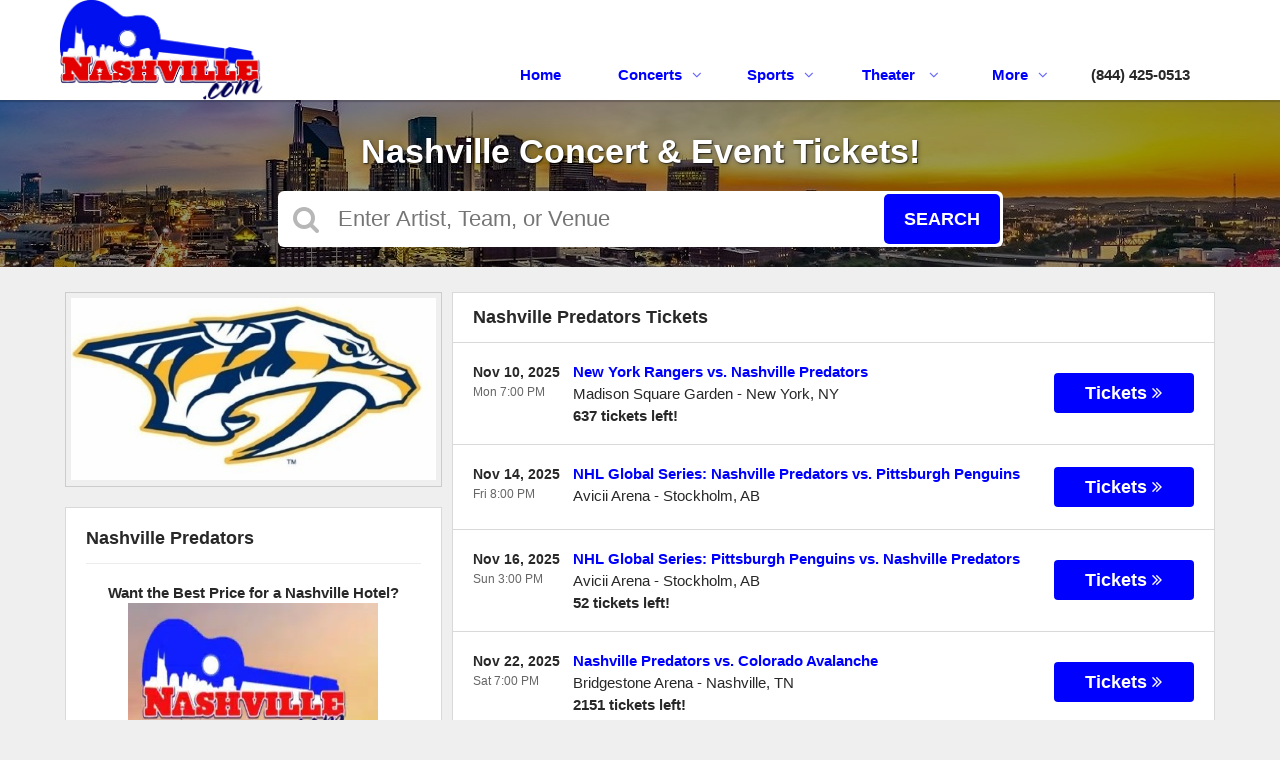

--- FILE ---
content_type: text/html;charset=UTF-8
request_url: https://tickets.nashville.com/events/nashville-predators-tickets
body_size: 101492
content:
<!DOCTYPE html>
<html>
<head>
    <meta name="viewport" content="width=device-width,initial-scale=1">
<link href="/font-awesome/css/font-awesome.min.css" rel="stylesheet">
<link rel="stylesheet" type="text/css" href="/1758219742/styles-v3/styles/bundle.css"/>
    <style>
    

    body {
        font-family: 'Arial';
    }

    a {
        color: #0000ff;
        font-family: 'Arial';
    }

    a:hover {
        color: #777777;
    }

    button, .nav-button {
        background-color: #0000ff;
    }

    button:hover, .event:hover .event-buy button, .nav-button:hover {
        background-color: #000000;
    }

    button a, .nav-button a, button a:hover, .nav-button a:hover {
        color: #fff;
    }

    #logo, #logo a {
        color: #282828;
        font-family: Arial;
    }

    .guarantee-color {
		color: #282828;
    }

    

    #search {
        background-color: #333333;
    }
    
    
        #search.large-search {
            background-color: #000;
        }
        #largeSearchContainer {
            background: linear-gradient(
                    to right, rgba(0, 0, 0, 1) 0, rgba(0, 0, 0, 0.4) 100px,
                    rgba(0, 0, 0, 0.4) 1340px, rgba(0, 0, 0, 1) 1440px
            ), url(https://s3.amazonaws.com/ticketportal/p/largesearch/1649.jpg) center center no-repeat;
        }

        @media screen and (max-width: 1440px) {
            #largeSearchContainer {
                background: linear-gradient(
                        to right, rgba(0, 0, 0, 0.4) 0, rgba(0, 0, 0, 0.4) 1440px
                ), url(https://s3.amazonaws.com/ticketportal/p/largesearch/1649.jpg) center center no-repeat;
            }
        }
    </style>
<link rel="shortcut icon" type="image/x-icon"
          href="https://s3.amazonaws.com/ticketportal/p/favicons/1649.ico"/>
<script src="https://ajax.googleapis.com/ajax/libs/jquery/1.12.0/jquery.min.js"></script>
<link rel="stylesheet" type="text/css"
      href="//ajax.googleapis.com/ajax/libs/jqueryui/1.12.0/themes/smoothness/jquery-ui.css"/>
<script
        src="//ajax.googleapis.com/ajax/libs/jqueryui/1.12.0/jquery-ui.min.js"></script>
<script type="text/javascript" src="/scripts/jquery.autocomplete.min.js"></script>
<script type="text/javascript" src="/scripts/v3/header.js"></script>
<script type="text/javascript" src="/scripts/location.js"></script>
<script type="text/javascript" src="/1758219742/scripts/main.js"></script>
<script type="text/javascript" src="/1758219742/scripts/appUtil.js"></script>
<script type="text/javascript" src="/scripts/languageUtil.js"></script>
<script type="text/javascript" src="/1758219742/scripts/eventList.js"></script>
<script type="text/javascript" src="/scripts/search.js"></script>
<script type="text/javascript" src="/scripts/v3/suggestions.js"></script>
<script type="text/javascript" src="/scripts/v3/eventJsonConverter.js"></script>
<title>Nashville Predators Tickets &amp; Game Schedule | Nashville.com</title>
    <meta name="description" content="Nashville Predators Tickets &amp; Game Schedule! Find the BEST game tickets &amp; packages on Nashville.com! Premium seats, lower level, center ice"/>
    <meta name="keywords" content="Nashville, predators, tickets, schedule, 2023, 2024, tickets for sale, preseason, season, nashville sporting event, nhl tickets, hockey, bridgestone, arena, family friendly, sports"/>
    <link rel="stylesheet" href="https://s3.amazonaws.com/templatescripts/byTeam.css">

<script type="text/javascript" src="https://s3.amazonaws.com/TNService/Js/tn_utilities.js"></script>
<script>
$(document).ready(function(){
    $("#mainNav").prepend("<li><a href='https://tickets.nashville.com'>Home<a></li>");
    $("#mainNav").append("<li id='phoneNum'>(844) 425-0513</li>");
    $( "#logo a" ).last().attr("href", "https://www.nashville.com");
   $("#mainNav li:first").after($("#mainNav a[href='/concerts']:first").parent());
});
</script>
<!-- Clarity tracking code for https://tickets.nashville.com/ --><script>    (function(c,l,a,r,i,t,y){        c[a]=c[a]||function(){(c[a].q=c[a].q||[]).push(arguments)};        t=l.createElement(r);t.async=1;t.src="https://www.clarity.ms/tag/"+i;        y=l.getElementsByTagName(r)[0];y.parentNode.insertBefore(t,y);    })(window, document, "clarity", "script", "5nzzcipzqy");</script>

<!-- Google tag (gtag.js) -->
<script async src="https://www.googletagmanager.com/gtag/js?id=G-5QZY0PC6VX"></script>
<script>
  window.dataLayer = window.dataLayer || [];
  function gtag(){dataLayer.push(arguments);}
  gtag('js', new Date());

  gtag('config', 'G-5QZY0PC6VX');
</script>

<style>
        body{
                font-family: 'Lato',sans-serif;
        }
       .teams {
               max-width: 1149px;
              margin: 0px auto;
              background-color: white;
              padding: 20px;
              border: 1px solid rgba(0,0,0,.15);
         }
      .team-title {
             max-width: 1160px;
             margin: 0px auto;
             padding: 5px;
             text-align: center;
        }
      .slide-description {
            letter-spacing:0px;
       }
</style>

<link rel="canonical"
                  href="https://tickets.nashville.com/events/nashville-predators-tickets"/>
        </head>
<body>
<div id="headerContainer">
        <div id="header">
            <div class="vertical-align"></div>
            <div class="hamburger-container">
                <a id="hamburgerIcon" href="#"><i class="fa fa-bars"></i></a>
            </div>
            <div id="logo">
                <a href="/">
                                    <img src="https://s3.amazonaws.com/ticketportal/p/v3logos/1649.png" alt="Nashville.com: The Visitors Guide to Nashville!">
                                </a>
                            </div>
            <ul id="mainNav">
                    <li>
                        <a href="/sports">Sports<i class="fa fa-angle-down"></i></a>
                        <div class="dropdown-container">
                            <div>
                                <div class="sub-nav-container">
                                    <ul class="sub-nav">
                                            <li>
                                                    <a href="/category/nba">
                                                        <span class="sub-nav-element">
                                                            NBA</span><i class="fa fa-angle-right"></i>
                                                    </a>
                                                </li>
                                            <li>
                                                    <a href="/category/ncaa-basketball">
                                                        <span class="sub-nav-element">
                                                            NCAA Basketball</span><i class="fa fa-angle-right"></i>
                                                    </a>
                                                </li>
                                            </ul>
                                    <ul class="sub-nav">
                                            <li>
                                                    <a href="/category/ncaa-football">
                                                        <span class="sub-nav-element">
                                                            NCAA Football</span><i class="fa fa-angle-right"></i>
                                                    </a>
                                                </li>
                                            <li>
                                                    <a href="/category/nhl">
                                                        <span class="sub-nav-element">
                                                            NHL</span><i class="fa fa-angle-right"></i>
                                                    </a>
                                                </li>
                                            </ul>
                                    <ul class="sub-nav">
                                            <li>
                                                    <a href="/category/tennessee-titans">
                                                        <span class="sub-nav-element">
                                                            NFL</span><i class="fa fa-angle-right"></i>
                                                    </a>
                                                </li>
                                            </ul>
                                    <ul class="sub-nav">
                                            <li>
                                                    <a href="/category/mlb">
                                                        <span class="sub-nav-element">
                                                            MLB</span><i class="fa fa-angle-right"></i>
                                                    </a>
                                                </li>
                                            </ul>
                                    <div style="clear: both"></div>
                                </div>
                            </div>
                            <div class="nav-button"><a href="/sports">All Sports Tickets</a>
                            </div>
                        </div>
                    </li>
                    <li>
                        <a href="/concerts">Concerts<i class="fa fa-angle-down"></i></a>
                        <div class="dropdown-container">
                            <div>
                                <div class="sub-nav-container">
                                    <ul class="sub-nav">
                                            <li>
                                                    <a href="/category/alternative">
                                                        <span class="sub-nav-element">
                                                                Alternative Music</span><i class="fa fa-angle-right"></i>
                                                    </a>
                                                </li>
                                            <li>
                                                    <a href="/category/music-festivals">
                                                        <span class="sub-nav-element">
                                                                Music Festivals</span><i class="fa fa-angle-right"></i>
                                                    </a>
                                                </li>
                                            </ul>
                                    <ul class="sub-nav">
                                            <li>
                                                    <a href="/category/country">
                                                        <span class="sub-nav-element">
                                                                Country</span><i class="fa fa-angle-right"></i>
                                                    </a>
                                                </li>
                                            <li>
                                                    <a href="/category/pop">
                                                        <span class="sub-nav-element">
                                                                Pop/Rock</span><i class="fa fa-angle-right"></i>
                                                    </a>
                                                </li>
                                            </ul>
                                    <ul class="sub-nav">
                                            <li>
                                                    <a href="/category/hardrock">
                                                        <span class="sub-nav-element">
                                                                Hard Rock/Metal</span><i class="fa fa-angle-right"></i>
                                                    </a>
                                                </li>
                                            </ul>
                                    <ul class="sub-nav">
                                            <li>
                                                    <a href="/category/hip-hop">
                                                        <span class="sub-nav-element">
                                                                Hip/Hop</span><i class="fa fa-angle-right"></i>
                                                    </a>
                                                </li>
                                            </ul>
                                    <div style="clear: both"></div>
                                </div>
                            </div>
                            <div class="nav-button"><a href="/concerts">All Concerts Tickets</a>
                            </div>
                        </div>
                    </li>
                    <li>
                        <a href="/theater">
                            Theater
                            <i class="fa fa-angle-down"></i>
                            </a>
                        <div class="dropdown-container">
                                <div>
                                    <div class="sub-nav-container">
                                        <ul class="sub-nav">
                                                <li>
                                                        <a href="/category/broadway">
                                                            <span class="sub-nav-element">
                                                                Broadway</span><i class="fa fa-angle-right"></i>
                                                        </a>
                                                    </li>
                                                </ul>
                                        <ul class="sub-nav">
                                                <li>
                                                        <a href="/category/musicals">
                                                            <span class="sub-nav-element">
                                                                Musicals</span><i class="fa fa-angle-right"></i>
                                                        </a>
                                                    </li>
                                                </ul>
                                        <div style="clear: both"></div>
                                    </div>
                                </div>
                                <div class="nav-button"><a href="/theater">All Theater Tickets</a>
                                </div>
                            </div>
                        </li>
                    <li class="relative-dropdown">
                            <a href="#" onclick="e.preventDefault();">
                                More<i class="fa fa-angle-down"></i>
                            </a>
                            <div class="dropdown-container">
                                <div>
                                    <div class="sub-nav-container">
                                        <ul class="sub-nav">
                                            <li>
                                                    <a href="/page/contact-us">Customer Service - Call Us!Toll Free: 844.425.0513</a>
                                                </li>
                                            <li>
                                                    <a href="/page/about-us">About Us - Nashville.com</a>
                                                </li>
                                            <li>
                                                    <a href="/page/ticket-support">TicketSupport@Nashville.com</a>
                                                </li>
                                            </ul>
                                    </div>
                                </div>
                            </div>
                        </li>
                        <div id="mobileCustomLinks">
                            <li>
                                    <a href="/page/contact-us">Customer Service - Call Us!Toll Free: 844.425.0513</a>
                                </li>
                            <li>
                                    <a href="/page/about-us">About Us - Nashville.com</a>
                                </li>
                            <li>
                                    <a href="/page/ticket-support">TicketSupport@Nashville.com</a>
                                </li>
                            </div>
                    </ul>
            <div class="phone">
                    <a href="tel:8444250513">
                        <i class="fa fa-phone"></i>
                    </a>
                </div>
            <div style="clear:both"></div>
        </div>
    </div>
<input type="hidden" id="ipaddress" value="3.23.64.115"/>
<input type="hidden" id="latitude" value="39.9625">
<input type="hidden" id="longitude" value="-83.0061">
<input type="hidden" id="language" value="en">
<input type="hidden" id="ticketSuggestUrl" value="https://suggester.showsearcher.com/get-suggestions">
<input type="hidden" id="ticketSuggestUrlToken" value="eyJhbGciOiJIUzI1NiJ9.eyJpZCI6ICJUSUNLRVRfU0VSVklDRVMiLCAic2lnbmVkIjogIjE3NjI3Njc0NTkifQ.To19qqedM-7boOl5GBQQnXRiLGxkAiN9SzaK_R24vj0">
<input type="hidden" id="ticketSuggestNoCities" value="false">
<input type="hidden" id="searchPath" value="search">
<div class="wrap">
    <script>
    $("#logo a img").prepend("");
    $("#logo a img").attr("src", "https://s3.amazonaws.com/content-s3.tickettransaction.com/02007/009/Nashville-logo.png");
</script>

<style>
    #logo a img {
        height: 100px;
    }

    #header {
        height: 100px;
    }

    #mainNav {
        margin-top: 50px;
    }

    .wrap {
        margin-top: 100px;
    }

    .dropdown-container {
        top: 100px;
    }

    #ticketsWrap {
        margin-top: 100px;
    }

    #ticketsContainer {
        margin-top: 50px;
    }
</style><div id="search" class="large-search">
                <div id="largeSearchContainer">
    <h2>Nashville Concert & Event Tickets!</h2>
    <div id="largeSearch">
        <i class="fa fa-search"></i>
        <form id="searchForm" action="/search">
            <input id="searchInput" name="q" placeholder="Enter Artist, Team, or Venue" autocomplete="off">
            <button type="submit">Search</button>
            <div id="searchResults"></div>
        </form>
    </div>
    </div></div>
        <div id="content">
        <div class="right-content">
            <input type="hidden" id="q" value="Nashville Predators">
    <div id="eventsContainer">
    <div class="event-list" id="allEventsList">
            <div class="event-list-top">
                <h2>Nashville Predators Tickets</h2>
                    <div style="clear: both"></div>
            </div>
            <div class="event-list-contents">
                <div class="event-list-items">
                            <script type="application/ld+json">[{"url":"https://tickets.nashville.com/tickets/7274094/new-york-rangers-vs-nashville-predators-tickets-mon-nov-10-2025-madison-square-garden","startDate":"2025-11-10","endDate":"2025-11-10","description":"New York Rangers vs. Nashville Predators at Madison Square Garden on November 10, 2025","location":{"address":{"addressLocality":"New York","addressRegion":"NY","@type":"PostalAddress"},"@type":"Place","name":"Madison Square Garden"},"offers":{"url":"https://tickets.nashville.com/tickets/7274094/new-york-rangers-vs-nashville-predators-tickets-mon-nov-10-2025-madison-square-garden","validFrom":"2025-11-10","availability":"http://schema.org/InStock","@type":"Offer"},"@context":"http://schema.org","@type":"Event","name":"New York Rangers vs. Nashville Predators"},{"url":"https://tickets.nashville.com/tickets/7047220/nhl-global-series-nashville-predators-vs-pittsburgh-penguins-tickets-fri-nov-14-2025-avicii-arena","startDate":"2025-11-14","endDate":"2025-11-14","description":"NHL Global Series: Nashville Predators vs. Pittsburgh Penguins at Avicii Arena on November 14, 2025","location":{"address":{"addressLocality":"Stockholm","addressRegion":"AB","@type":"PostalAddress"},"@type":"Place","name":"Avicii Arena"},"offers":{"url":"https://tickets.nashville.com/tickets/7047220/nhl-global-series-nashville-predators-vs-pittsburgh-penguins-tickets-fri-nov-14-2025-avicii-arena","validFrom":"2025-11-10","availability":"http://schema.org/InStock","@type":"Offer"},"@context":"http://schema.org","@type":"Event","name":"NHL Global Series: Nashville Predators vs. Pittsburgh Penguins"},{"url":"https://tickets.nashville.com/tickets/7047223/nhl-global-series-pittsburgh-penguins-vs-nashville-predators-tickets-sun-nov-16-2025-avicii-arena","startDate":"2025-11-16","endDate":"2025-11-16","description":"NHL Global Series: Pittsburgh Penguins vs. Nashville Predators at Avicii Arena on November 16, 2025","location":{"address":{"addressLocality":"Stockholm","addressRegion":"AB","@type":"PostalAddress"},"@type":"Place","name":"Avicii Arena"},"offers":{"url":"https://tickets.nashville.com/tickets/7047223/nhl-global-series-pittsburgh-penguins-vs-nashville-predators-tickets-sun-nov-16-2025-avicii-arena","validFrom":"2025-11-10","availability":"http://schema.org/InStock","@type":"Offer"},"@context":"http://schema.org","@type":"Event","name":"NHL Global Series: Pittsburgh Penguins vs. Nashville Predators"},{"url":"https://tickets.nashville.com/tickets/7273761/nashville-predators-vs-colorado-avalanche-tickets-sat-nov-22-2025-bridgestone-arena","startDate":"2025-11-22","endDate":"2025-11-22","description":"Nashville Predators vs. Colorado Avalanche at Bridgestone Arena on November 22, 2025","location":{"address":{"addressLocality":"Nashville","addressRegion":"TN","@type":"PostalAddress"},"@type":"Place","name":"Bridgestone Arena"},"offers":{"url":"https://tickets.nashville.com/tickets/7273761/nashville-predators-vs-colorado-avalanche-tickets-sat-nov-22-2025-bridgestone-arena","validFrom":"2025-11-10","availability":"http://schema.org/InStock","@type":"Offer"},"@context":"http://schema.org","@type":"Event","name":"Nashville Predators vs. Colorado Avalanche"},{"url":"https://tickets.nashville.com/tickets/7273769/nashville-predators-vs-florida-panthers-tickets-mon-nov-24-2025-bridgestone-arena","startDate":"2025-11-24","endDate":"2025-11-24","description":"Nashville Predators vs. Florida Panthers at Bridgestone Arena on November 24, 2025","location":{"address":{"addressLocality":"Nashville","addressRegion":"TN","@type":"PostalAddress"},"@type":"Place","name":"Bridgestone Arena"},"offers":{"url":"https://tickets.nashville.com/tickets/7273769/nashville-predators-vs-florida-panthers-tickets-mon-nov-24-2025-bridgestone-arena","validFrom":"2025-11-10","availability":"http://schema.org/InStock","@type":"Offer"},"@context":"http://schema.org","@type":"Event","name":"Nashville Predators vs. Florida Panthers"},{"url":"https://tickets.nashville.com/tickets/7274259/detroit-red-wings-vs-nashville-predators-tickets-wed-nov-26-2025-little-caesars-arena","startDate":"2025-11-26","endDate":"2025-11-26","description":"Detroit Red Wings vs. Nashville Predators at Little Caesars Arena on November 26, 2025","location":{"address":{"addressLocality":"Detroit","addressRegion":"MI","@type":"PostalAddress"},"@type":"Place","name":"Little Caesars Arena"},"offers":{"url":"https://tickets.nashville.com/tickets/7274259/detroit-red-wings-vs-nashville-predators-tickets-wed-nov-26-2025-little-caesars-arena","validFrom":"2025-11-10","availability":"http://schema.org/InStock","@type":"Offer"},"@context":"http://schema.org","@type":"Event","name":"Detroit Red Wings vs. Nashville Predators"},{"url":"https://tickets.nashville.com/tickets/7274207/chicago-blackhawks-vs-nashville-predators-tickets-fri-nov-28-2025-united-center","startDate":"2025-11-28","endDate":"2025-11-28","description":"Chicago Blackhawks vs. Nashville Predators at United Center on November 28, 2025","location":{"address":{"addressLocality":"Chicago","addressRegion":"IL","@type":"PostalAddress"},"@type":"Place","name":"United Center"},"offers":{"url":"https://tickets.nashville.com/tickets/7274207/chicago-blackhawks-vs-nashville-predators-tickets-fri-nov-28-2025-united-center","validFrom":"2025-11-10","availability":"http://schema.org/InStock","@type":"Offer"},"@context":"http://schema.org","@type":"Event","name":"Chicago Blackhawks vs. Nashville Predators"},{"url":"https://tickets.nashville.com/tickets/7273779/nashville-predators-vs-winnipeg-jets-tickets-sat-nov-29-2025-bridgestone-arena","startDate":"2025-11-29","endDate":"2025-11-29","description":"Nashville Predators vs. Winnipeg Jets at Bridgestone Arena on November 29, 2025","location":{"address":{"addressLocality":"Nashville","addressRegion":"TN","@type":"PostalAddress"},"@type":"Place","name":"Bridgestone Arena"},"offers":{"url":"https://tickets.nashville.com/tickets/7273779/nashville-predators-vs-winnipeg-jets-tickets-sat-nov-29-2025-bridgestone-arena","validFrom":"2025-11-10","availability":"http://schema.org/InStock","@type":"Offer"},"@context":"http://schema.org","@type":"Event","name":"Nashville Predators vs. Winnipeg Jets"},{"url":"https://tickets.nashville.com/tickets/7273784/nashville-predators-vs-calgary-flames-tickets-tue-dec-2-2025-bridgestone-arena","startDate":"2025-12-02","endDate":"2025-12-02","description":"Nashville Predators vs. Calgary Flames at Bridgestone Arena on December 02, 2025","location":{"address":{"addressLocality":"Nashville","addressRegion":"TN","@type":"PostalAddress"},"@type":"Place","name":"Bridgestone Arena"},"offers":{"url":"https://tickets.nashville.com/tickets/7273784/nashville-predators-vs-calgary-flames-tickets-tue-dec-2-2025-bridgestone-arena","validFrom":"2025-11-10","availability":"http://schema.org/InStock","@type":"Offer"},"@context":"http://schema.org","@type":"Event","name":"Nashville Predators vs. Calgary Flames"},{"url":"https://tickets.nashville.com/tickets/7273944/florida-panthers-vs-nashville-predators-tickets-thu-dec-4-2025-amerant-bank-arena","startDate":"2025-12-04","endDate":"2025-12-04","description":"Florida Panthers vs. Nashville Predators at Amerant Bank Arena on December 04, 2025","location":{"address":{"addressLocality":"Sunrise","addressRegion":"FL","@type":"PostalAddress"},"@type":"Place","name":"Amerant Bank Arena"},"offers":{"url":"https://tickets.nashville.com/tickets/7273944/florida-panthers-vs-nashville-predators-tickets-thu-dec-4-2025-amerant-bank-arena","validFrom":"2025-11-10","availability":"http://schema.org/InStock","@type":"Offer"},"@context":"http://schema.org","@type":"Event","name":"Florida Panthers vs. Nashville Predators"},{"url":"https://tickets.nashville.com/tickets/7274457/carolina-hurricanes-vs-nashville-predators-tickets-sat-dec-6-2025-lenovo-center","startDate":"2025-12-06","endDate":"2025-12-06","description":"Carolina Hurricanes vs. Nashville Predators at Lenovo Center on December 06, 2025","location":{"address":{"addressLocality":"Raleigh","addressRegion":"NC","@type":"PostalAddress"},"@type":"Place","name":"Lenovo Center"},"offers":{"url":"https://tickets.nashville.com/tickets/7274457/carolina-hurricanes-vs-nashville-predators-tickets-sat-dec-6-2025-lenovo-center","validFrom":"2025-11-10","availability":"http://schema.org/InStock","@type":"Offer"},"@context":"http://schema.org","@type":"Event","name":"Carolina Hurricanes vs. Nashville Predators"},{"url":"https://tickets.nashville.com/tickets/7273790/nashville-predators-vs-colorado-avalanche-tickets-tue-dec-9-2025-bridgestone-arena","startDate":"2025-12-09","endDate":"2025-12-09","description":"Nashville Predators vs. Colorado Avalanche at Bridgestone Arena on December 09, 2025","location":{"address":{"addressLocality":"Nashville","addressRegion":"TN","@type":"PostalAddress"},"@type":"Place","name":"Bridgestone Arena"},"offers":{"url":"https://tickets.nashville.com/tickets/7273790/nashville-predators-vs-colorado-avalanche-tickets-tue-dec-9-2025-bridgestone-arena","validFrom":"2025-11-10","availability":"http://schema.org/InStock","@type":"Offer"},"@context":"http://schema.org","@type":"Event","name":"Nashville Predators vs. Colorado Avalanche"},{"url":"https://tickets.nashville.com/tickets/7273796/nashville-predators-vs-st-louis-blues-tickets-thu-dec-11-2025-bridgestone-arena","startDate":"2025-12-11","endDate":"2025-12-11","description":"Nashville Predators vs. St. Louis Blues at Bridgestone Arena on December 11, 2025","location":{"address":{"addressLocality":"Nashville","addressRegion":"TN","@type":"PostalAddress"},"@type":"Place","name":"Bridgestone Arena"},"offers":{"url":"https://tickets.nashville.com/tickets/7273796/nashville-predators-vs-st-louis-blues-tickets-thu-dec-11-2025-bridgestone-arena","validFrom":"2025-11-10","availability":"http://schema.org/InStock","@type":"Offer"},"@context":"http://schema.org","@type":"Event","name":"Nashville Predators vs. St. Louis Blues"},{"url":"https://tickets.nashville.com/tickets/7274456/colorado-avalanche-vs-nashville-predators-tickets-sat-dec-13-2025-ball-arena","startDate":"2025-12-13","endDate":"2025-12-13","description":"Colorado Avalanche vs. Nashville Predators at Ball Arena on December 13, 2025","location":{"address":{"addressLocality":"Denver","addressRegion":"CO","@type":"PostalAddress"},"@type":"Place","name":"Ball Arena"},"offers":{"url":"https://tickets.nashville.com/tickets/7274456/colorado-avalanche-vs-nashville-predators-tickets-sat-dec-13-2025-ball-arena","validFrom":"2025-11-10","availability":"http://schema.org/InStock","@type":"Offer"},"@context":"http://schema.org","@type":"Event","name":"Colorado Avalanche vs. Nashville Predators"},{"url":"https://tickets.nashville.com/tickets/7274604/st-louis-blues-vs-nashville-predators-tickets-mon-dec-15-2025-enterprise-center","startDate":"2025-12-15","endDate":"2025-12-15","description":"St. Louis Blues vs. Nashville Predators at Enterprise Center on December 15, 2025","location":{"address":{"addressLocality":"St. Louis","addressRegion":"MO","@type":"PostalAddress"},"@type":"Place","name":"Enterprise Center"},"offers":{"url":"https://tickets.nashville.com/tickets/7274604/st-louis-blues-vs-nashville-predators-tickets-mon-dec-15-2025-enterprise-center","validFrom":"2025-11-10","availability":"http://schema.org/InStock","@type":"Offer"},"@context":"http://schema.org","@type":"Event","name":"St. Louis Blues vs. Nashville Predators"},{"url":"https://tickets.nashville.com/tickets/7273804/nashville-predators-vs-carolina-hurricanes-tickets-wed-dec-17-2025-bridgestone-arena","startDate":"2025-12-17","endDate":"2025-12-17","description":"Nashville Predators vs. Carolina Hurricanes at Bridgestone Arena on December 17, 2025","location":{"address":{"addressLocality":"Nashville","addressRegion":"TN","@type":"PostalAddress"},"@type":"Place","name":"Bridgestone Arena"},"offers":{"url":"https://tickets.nashville.com/tickets/7273804/nashville-predators-vs-carolina-hurricanes-tickets-wed-dec-17-2025-bridgestone-arena","validFrom":"2025-11-10","availability":"http://schema.org/InStock","@type":"Offer"},"@context":"http://schema.org","@type":"Event","name":"Nashville Predators vs. Carolina Hurricanes"},{"url":"https://tickets.nashville.com/tickets/7273812/nashville-predators-vs-toronto-maple-leafs-tickets-sat-dec-20-2025-bridgestone-arena","startDate":"2025-12-20","endDate":"2025-12-20","description":"Nashville Predators vs. Toronto Maple Leafs at Bridgestone Arena on December 20, 2025","location":{"address":{"addressLocality":"Nashville","addressRegion":"TN","@type":"PostalAddress"},"@type":"Place","name":"Bridgestone Arena"},"offers":{"url":"https://tickets.nashville.com/tickets/7273812/nashville-predators-vs-toronto-maple-leafs-tickets-sat-dec-20-2025-bridgestone-arena","validFrom":"2025-11-10","availability":"http://schema.org/InStock","@type":"Offer"},"@context":"http://schema.org","@type":"Event","name":"Nashville Predators vs. Toronto Maple Leafs"},{"url":"https://tickets.nashville.com/tickets/7273815/nashville-predators-vs-new-york-rangers-tickets-sun-dec-21-2025-bridgestone-arena","startDate":"2025-12-21","endDate":"2025-12-21","description":"Nashville Predators vs. New York Rangers at Bridgestone Arena on December 21, 2025","location":{"address":{"addressLocality":"Nashville","addressRegion":"TN","@type":"PostalAddress"},"@type":"Place","name":"Bridgestone Arena"},"offers":{"url":"https://tickets.nashville.com/tickets/7273815/nashville-predators-vs-new-york-rangers-tickets-sun-dec-21-2025-bridgestone-arena","validFrom":"2025-11-10","availability":"http://schema.org/InStock","@type":"Offer"},"@context":"http://schema.org","@type":"Event","name":"Nashville Predators vs. New York Rangers"},{"url":"https://tickets.nashville.com/tickets/7273662/minnesota-wild-vs-nashville-predators-tickets-tue-dec-23-2025-grand-casino-arena","startDate":"2025-12-23","endDate":"2025-12-23","description":"Minnesota Wild vs. Nashville Predators at Grand Casino Arena on December 23, 2025","location":{"address":{"addressLocality":"Saint Paul","addressRegion":"MN","@type":"PostalAddress"},"@type":"Place","name":"Grand Casino Arena"},"offers":{"url":"https://tickets.nashville.com/tickets/7273662/minnesota-wild-vs-nashville-predators-tickets-tue-dec-23-2025-grand-casino-arena","validFrom":"2025-11-10","availability":"http://schema.org/InStock","@type":"Offer"},"@context":"http://schema.org","@type":"Event","name":"Minnesota Wild vs. Nashville Predators"},{"url":"https://tickets.nashville.com/tickets/7274625/st-louis-blues-vs-nashville-predators-tickets-sat-dec-27-2025-enterprise-center","startDate":"2025-12-27","endDate":"2025-12-27","description":"St. Louis Blues vs. Nashville Predators at Enterprise Center on December 27, 2025","location":{"address":{"addressLocality":"St. Louis","addressRegion":"MO","@type":"PostalAddress"},"@type":"Place","name":"Enterprise Center"},"offers":{"url":"https://tickets.nashville.com/tickets/7274625/st-louis-blues-vs-nashville-predators-tickets-sat-dec-27-2025-enterprise-center","validFrom":"2025-11-10","availability":"http://schema.org/InStock","@type":"Offer"},"@context":"http://schema.org","@type":"Event","name":"St. Louis Blues vs. Nashville Predators"},{"url":"https://tickets.nashville.com/tickets/7274952/utah-mammoth-vs-nashville-predators-tickets-mon-dec-29-2025-delta-center","startDate":"2025-12-29","endDate":"2025-12-29","description":"Utah Mammoth vs. Nashville Predators at Delta Center on December 29, 2025","location":{"address":{"addressLocality":"Salt Lake City","addressRegion":"UT","@type":"PostalAddress"},"@type":"Place","name":"Delta Center"},"offers":{"url":"https://tickets.nashville.com/tickets/7274952/utah-mammoth-vs-nashville-predators-tickets-mon-dec-29-2025-delta-center","validFrom":"2025-11-10","availability":"http://schema.org/InStock","@type":"Offer"},"@context":"http://schema.org","@type":"Event","name":"Utah Mammoth vs. Nashville Predators"},{"url":"https://tickets.nashville.com/tickets/7274809/vegas-golden-knights-vs-nashville-predators-tickets-wed-dec-31-2025-t-mobile-arena","startDate":"2025-12-31","endDate":"2025-12-31","description":"Vegas Golden Knights vs. Nashville Predators at T-Mobile Arena on December 31, 2025","location":{"address":{"addressLocality":"Las Vegas","addressRegion":"NV","@type":"PostalAddress"},"@type":"Place","name":"T-Mobile Arena"},"offers":{"url":"https://tickets.nashville.com/tickets/7274809/vegas-golden-knights-vs-nashville-predators-tickets-wed-dec-31-2025-t-mobile-arena","validFrom":"2025-11-10","availability":"http://schema.org/InStock","@type":"Offer"},"@context":"http://schema.org","@type":"Event","name":"Vegas Golden Knights vs. Nashville Predators"},{"url":"https://tickets.nashville.com/tickets/7274146/seattle-kraken-vs-nashville-predators-tickets-thu-jan-1-2026-climate-pledge-arena","startDate":"2026-01-01","endDate":"2026-01-01","description":"Seattle Kraken vs. Nashville Predators at Climate Pledge Arena on January 01, 2026","location":{"address":{"addressLocality":"Seattle","addressRegion":"WA","@type":"PostalAddress"},"@type":"Place","name":"Climate Pledge Arena"},"offers":{"url":"https://tickets.nashville.com/tickets/7274146/seattle-kraken-vs-nashville-predators-tickets-thu-jan-1-2026-climate-pledge-arena","validFrom":"2025-11-10","availability":"http://schema.org/InStock","@type":"Offer"},"@context":"http://schema.org","@type":"Event","name":"Seattle Kraken vs. Nashville Predators"},{"url":"https://tickets.nashville.com/tickets/7274829/calgary-flames-vs-nashville-predators-tickets-sat-jan-3-2026-scotiabank-saddledome","startDate":"2026-01-03","endDate":"2026-01-03","description":"Calgary Flames vs. Nashville Predators at Scotiabank Saddledome on January 03, 2026","location":{"address":{"addressLocality":"Calgary","addressRegion":"AB","@type":"PostalAddress"},"@type":"Place","name":"Scotiabank Saddledome"},"offers":{"url":"https://tickets.nashville.com/tickets/7274829/calgary-flames-vs-nashville-predators-tickets-sat-jan-3-2026-scotiabank-saddledome","validFrom":"2025-11-10","availability":"http://schema.org/InStock","@type":"Offer"},"@context":"http://schema.org","@type":"Event","name":"Calgary Flames vs. Nashville Predators"},{"url":"https://tickets.nashville.com/tickets/7274934/edmonton-oilers-vs-nashville-predators-tickets-tue-jan-6-2026-rogers-place","startDate":"2026-01-06","endDate":"2026-01-06","description":"Edmonton Oilers vs. Nashville Predators at Rogers Place on January 06, 2026","location":{"address":{"addressLocality":"Edmonton","addressRegion":"AB","@type":"PostalAddress"},"@type":"Place","name":"Rogers Place"},"offers":{"url":"https://tickets.nashville.com/tickets/7274934/edmonton-oilers-vs-nashville-predators-tickets-tue-jan-6-2026-rogers-place","validFrom":"2025-11-10","availability":"http://schema.org/InStock","@type":"Offer"},"@context":"http://schema.org","@type":"Event","name":"Edmonton Oilers vs. Nashville Predators"},{"url":"https://tickets.nashville.com/tickets/7273825/nashville-predators-vs-new-york-islanders-tickets-thu-jan-8-2026-bridgestone-arena","startDate":"2026-01-08","endDate":"2026-01-08","description":"Nashville Predators vs. New York Islanders at Bridgestone Arena on January 08, 2026","location":{"address":{"addressLocality":"Nashville","addressRegion":"TN","@type":"PostalAddress"},"@type":"Place","name":"Bridgestone Arena"},"offers":{"url":"https://tickets.nashville.com/tickets/7273825/nashville-predators-vs-new-york-islanders-tickets-thu-jan-8-2026-bridgestone-arena","validFrom":"2025-11-10","availability":"http://schema.org/InStock","@type":"Offer"},"@context":"http://schema.org","@type":"Event","name":"Nashville Predators vs. New York Islanders"},{"url":"https://tickets.nashville.com/tickets/7273831/nashville-predators-vs-chicago-blackhawks-tickets-sat-jan-10-2026-bridgestone-arena","startDate":"2026-01-10","endDate":"2026-01-10","description":"Nashville Predators vs. Chicago Blackhawks at Bridgestone Arena on January 10, 2026","location":{"address":{"addressLocality":"Nashville","addressRegion":"TN","@type":"PostalAddress"},"@type":"Place","name":"Bridgestone Arena"},"offers":{"url":"https://tickets.nashville.com/tickets/7273831/nashville-predators-vs-chicago-blackhawks-tickets-sat-jan-10-2026-bridgestone-arena","validFrom":"2025-11-10","availability":"http://schema.org/InStock","@type":"Offer"},"@context":"http://schema.org","@type":"Event","name":"Nashville Predators vs. Chicago Blackhawks"},{"url":"https://tickets.nashville.com/tickets/7273838/nashville-predators-vs-washington-capitals-tickets-sun-jan-11-2026-bridgestone-arena","startDate":"2026-01-11","endDate":"2026-01-11","description":"Nashville Predators vs. Washington Capitals at Bridgestone Arena on January 11, 2026","location":{"address":{"addressLocality":"Nashville","addressRegion":"TN","@type":"PostalAddress"},"@type":"Place","name":"Bridgestone Arena"},"offers":{"url":"https://tickets.nashville.com/tickets/7273838/nashville-predators-vs-washington-capitals-tickets-sun-jan-11-2026-bridgestone-arena","validFrom":"2025-11-10","availability":"http://schema.org/InStock","@type":"Offer"},"@context":"http://schema.org","@type":"Event","name":"Nashville Predators vs. Washington Capitals"},{"url":"https://tickets.nashville.com/tickets/7273846/nashville-predators-vs-edmonton-oilers-tickets-tue-jan-13-2026-bridgestone-arena","startDate":"2026-01-13","endDate":"2026-01-13","description":"Nashville Predators vs. Edmonton Oilers at Bridgestone Arena on January 13, 2026","location":{"address":{"addressLocality":"Nashville","addressRegion":"TN","@type":"PostalAddress"},"@type":"Place","name":"Bridgestone Arena"},"offers":{"url":"https://tickets.nashville.com/tickets/7273846/nashville-predators-vs-edmonton-oilers-tickets-tue-jan-13-2026-bridgestone-arena","validFrom":"2025-11-10","availability":"http://schema.org/InStock","@type":"Offer"},"@context":"http://schema.org","@type":"Event","name":"Nashville Predators vs. Edmonton Oilers"},{"url":"https://tickets.nashville.com/tickets/7274504/colorado-avalanche-vs-nashville-predators-tickets-fri-jan-16-2026-ball-arena","startDate":"2026-01-16","endDate":"2026-01-16","description":"Colorado Avalanche vs. Nashville Predators at Ball Arena on January 16, 2026","location":{"address":{"addressLocality":"Denver","addressRegion":"CO","@type":"PostalAddress"},"@type":"Place","name":"Ball Arena"},"offers":{"url":"https://tickets.nashville.com/tickets/7274504/colorado-avalanche-vs-nashville-predators-tickets-fri-jan-16-2026-ball-arena","validFrom":"2025-11-10","availability":"http://schema.org/InStock","@type":"Offer"},"@context":"http://schema.org","@type":"Event","name":"Colorado Avalanche vs. Nashville Predators"}]</script>
	                        <div class="event-wrapper">
		<div class="event 
        geo-event "
				
						onclick="window.location = this.querySelector('a').href"
					>
			<input type="hidden" value="7274094" class="event-id">
			<input type="hidden" value="November 10, 2025" class="event-date-json">
			<input type="hidden" value="07:00 PM" class="event-time-json">
			<input type="hidden" value="Monday" class="event-day">
			<input type="hidden" value="Other"
			       class="event-parent-category">
			<div class="event-info">
				<div class="event-date-time-venue" dir="rtl">
					<div class="event-name-venue" dir="ltr">
						<div class="event-name">
							<a href="/tickets/7274094/new-york-rangers-vs-nashville-predators-tickets-mon-nov-10-2025-madison-square-garden">
										<span class="event-name-text">New York Rangers vs. Nashville Predators</span>
									</a>
								</div>
						<div class="event-venue">
							<span class="venue-name">Madison Square Garden</span> -
							<span>
                                <span class="event-city">New York</span>,
                                <span class="event-state">NY</span>
                            </span>
						</div>
						<div class="event-ticket-count">637 tickets left!</div>
						</div>
					<div class="event-date-time" dir="ltr">
						<div class="event-date">
								Nov 10, 2025</div>
						<div class="event-time">
								Mon 7:00 PM</div>
						<div class="mobile-event-ticket-count">637 tickets left!</div>
						</div>
				</div>
			</div>
			<div class="event-buy">
				<button class="tickets-button">
					<span class="tickets-text">Tickets</span>
							<i class="fa fa-angle-double-right"></i>
						</button>
			</div>
		</div>
	</div>
<div class="event-wrapper">
		<div class="event 
        geo-event "
				
						onclick="window.location = this.querySelector('a').href"
					>
			<input type="hidden" value="7047220" class="event-id">
			<input type="hidden" value="November 14, 2025" class="event-date-json">
			<input type="hidden" value="08:00 PM" class="event-time-json">
			<input type="hidden" value="Friday" class="event-day">
			<input type="hidden" value="Other"
			       class="event-parent-category">
			<div class="event-info">
				<div class="event-date-time-venue" dir="rtl">
					<div class="event-name-venue" dir="ltr">
						<div class="event-name">
							<a href="/tickets/7047220/nhl-global-series-nashville-predators-vs-pittsburgh-penguins-tickets-fri-nov-14-2025-avicii-arena">
										<span class="event-name-text">NHL Global Series: Nashville Predators vs. Pittsburgh Penguins</span>
									</a>
								</div>
						<div class="event-venue">
							<span class="venue-name">Avicii Arena</span> -
							<span>
                                <span class="event-city">Stockholm</span>,
                                <span class="event-state">AB</span>
                            </span>
						</div>
						</div>
					<div class="event-date-time" dir="ltr">
						<div class="event-date">
								Nov 14, 2025</div>
						<div class="event-time">
								Fri 8:00 PM</div>
						</div>
				</div>
			</div>
			<div class="event-buy">
				<button class="tickets-button">
					<span class="tickets-text">Tickets</span>
							<i class="fa fa-angle-double-right"></i>
						</button>
			</div>
		</div>
	</div>
<div class="event-wrapper">
		<div class="event 
        geo-event "
				
						onclick="window.location = this.querySelector('a').href"
					>
			<input type="hidden" value="7047223" class="event-id">
			<input type="hidden" value="November 16, 2025" class="event-date-json">
			<input type="hidden" value="03:00 PM" class="event-time-json">
			<input type="hidden" value="Sunday" class="event-day">
			<input type="hidden" value="Other"
			       class="event-parent-category">
			<div class="event-info">
				<div class="event-date-time-venue" dir="rtl">
					<div class="event-name-venue" dir="ltr">
						<div class="event-name">
							<a href="/tickets/7047223/nhl-global-series-pittsburgh-penguins-vs-nashville-predators-tickets-sun-nov-16-2025-avicii-arena">
										<span class="event-name-text">NHL Global Series: Pittsburgh Penguins vs. Nashville Predators</span>
									</a>
								</div>
						<div class="event-venue">
							<span class="venue-name">Avicii Arena</span> -
							<span>
                                <span class="event-city">Stockholm</span>,
                                <span class="event-state">AB</span>
                            </span>
						</div>
						<div class="event-ticket-count">52 tickets left!</div>
						</div>
					<div class="event-date-time" dir="ltr">
						<div class="event-date">
								Nov 16, 2025</div>
						<div class="event-time">
								Sun 3:00 PM</div>
						<div class="mobile-event-ticket-count">52 tickets left!</div>
						</div>
				</div>
			</div>
			<div class="event-buy">
				<button class="tickets-button">
					<span class="tickets-text">Tickets</span>
							<i class="fa fa-angle-double-right"></i>
						</button>
			</div>
		</div>
	</div>
<div class="event-wrapper">
		<div class="event 
        geo-event "
				
						onclick="window.location = this.querySelector('a').href"
					>
			<input type="hidden" value="7273761" class="event-id">
			<input type="hidden" value="November 22, 2025" class="event-date-json">
			<input type="hidden" value="07:00 PM" class="event-time-json">
			<input type="hidden" value="Saturday" class="event-day">
			<input type="hidden" value="Other"
			       class="event-parent-category">
			<div class="event-info">
				<div class="event-date-time-venue" dir="rtl">
					<div class="event-name-venue" dir="ltr">
						<div class="event-name">
							<a href="/tickets/7273761/nashville-predators-vs-colorado-avalanche-tickets-sat-nov-22-2025-bridgestone-arena">
										<span class="event-name-text">Nashville Predators vs. Colorado Avalanche</span>
									</a>
								</div>
						<div class="event-venue">
							<span class="venue-name">Bridgestone Arena</span> -
							<span>
                                <span class="event-city">Nashville</span>,
                                <span class="event-state">TN</span>
                            </span>
						</div>
						<div class="event-ticket-count">2151 tickets left!</div>
						</div>
					<div class="event-date-time" dir="ltr">
						<div class="event-date">
								Nov 22, 2025</div>
						<div class="event-time">
								Sat 7:00 PM</div>
						<div class="mobile-event-ticket-count">2151 tickets left!</div>
						</div>
				</div>
			</div>
			<div class="event-buy">
				<button class="tickets-button">
					<span class="tickets-text">Tickets</span>
							<i class="fa fa-angle-double-right"></i>
						</button>
			</div>
		</div>
	</div>
<div class="event-wrapper">
		<div class="event 
        geo-event "
				
						onclick="window.location = this.querySelector('a').href"
					>
			<input type="hidden" value="7273769" class="event-id">
			<input type="hidden" value="November 24, 2025" class="event-date-json">
			<input type="hidden" value="07:00 PM" class="event-time-json">
			<input type="hidden" value="Monday" class="event-day">
			<input type="hidden" value="Other"
			       class="event-parent-category">
			<div class="event-info">
				<div class="event-date-time-venue" dir="rtl">
					<div class="event-name-venue" dir="ltr">
						<div class="event-name">
							<a href="/tickets/7273769/nashville-predators-vs-florida-panthers-tickets-mon-nov-24-2025-bridgestone-arena">
										<span class="event-name-text">Nashville Predators vs. Florida Panthers</span>
									</a>
								</div>
						<div class="event-venue">
							<span class="venue-name">Bridgestone Arena</span> -
							<span>
                                <span class="event-city">Nashville</span>,
                                <span class="event-state">TN</span>
                            </span>
						</div>
						<div class="event-ticket-count">1985 tickets left!</div>
						</div>
					<div class="event-date-time" dir="ltr">
						<div class="event-date">
								Nov 24, 2025</div>
						<div class="event-time">
								Mon 7:00 PM</div>
						<div class="mobile-event-ticket-count">1985 tickets left!</div>
						</div>
				</div>
			</div>
			<div class="event-buy">
				<button class="tickets-button">
					<span class="tickets-text">Tickets</span>
							<i class="fa fa-angle-double-right"></i>
						</button>
			</div>
		</div>
	</div>
<div class="event-wrapper">
		<div class="event 
        geo-event "
				
						onclick="window.location = this.querySelector('a').href"
					>
			<input type="hidden" value="7274259" class="event-id">
			<input type="hidden" value="November 26, 2025" class="event-date-json">
			<input type="hidden" value="07:00 PM" class="event-time-json">
			<input type="hidden" value="Wednesday" class="event-day">
			<input type="hidden" value="Other"
			       class="event-parent-category">
			<div class="event-info">
				<div class="event-date-time-venue" dir="rtl">
					<div class="event-name-venue" dir="ltr">
						<div class="event-name">
							<a href="/tickets/7274259/detroit-red-wings-vs-nashville-predators-tickets-wed-nov-26-2025-little-caesars-arena">
										<span class="event-name-text">Detroit Red Wings vs. Nashville Predators</span>
									</a>
								</div>
						<div class="event-venue">
							<span class="venue-name">Little Caesars Arena</span> -
							<span>
                                <span class="event-city">Detroit</span>,
                                <span class="event-state">MI</span>
                            </span>
						</div>
						<div class="event-ticket-count">1968 tickets left!</div>
						</div>
					<div class="event-date-time" dir="ltr">
						<div class="event-date">
								Nov 26, 2025</div>
						<div class="event-time">
								Wed 7:00 PM</div>
						<div class="mobile-event-ticket-count">1968 tickets left!</div>
						</div>
				</div>
			</div>
			<div class="event-buy">
				<button class="tickets-button">
					<span class="tickets-text">Tickets</span>
							<i class="fa fa-angle-double-right"></i>
						</button>
			</div>
		</div>
	</div>
<div class="event-wrapper">
		<div class="event 
        geo-event "
				
						onclick="window.location = this.querySelector('a').href"
					>
			<input type="hidden" value="7274207" class="event-id">
			<input type="hidden" value="November 28, 2025" class="event-date-json">
			<input type="hidden" value="07:00 PM" class="event-time-json">
			<input type="hidden" value="Friday" class="event-day">
			<input type="hidden" value="Other"
			       class="event-parent-category">
			<div class="event-info">
				<div class="event-date-time-venue" dir="rtl">
					<div class="event-name-venue" dir="ltr">
						<div class="event-name">
							<a href="/tickets/7274207/chicago-blackhawks-vs-nashville-predators-tickets-fri-nov-28-2025-united-center">
										<span class="event-name-text">Chicago Blackhawks vs. Nashville Predators</span>
									</a>
								</div>
						<div class="event-venue">
							<span class="venue-name">United Center</span> -
							<span>
                                <span class="event-city">Chicago</span>,
                                <span class="event-state">IL</span>
                            </span>
						</div>
						<div class="event-ticket-count">3086 tickets left!</div>
						</div>
					<div class="event-date-time" dir="ltr">
						<div class="event-date">
								Nov 28, 2025</div>
						<div class="event-time">
								Fri 7:00 PM</div>
						<div class="mobile-event-ticket-count">3086 tickets left!</div>
						</div>
				</div>
			</div>
			<div class="event-buy">
				<button class="tickets-button">
					<span class="tickets-text">Tickets</span>
							<i class="fa fa-angle-double-right"></i>
						</button>
			</div>
		</div>
	</div>
<div class="event-wrapper">
		<div class="event 
        geo-event "
				
						onclick="window.location = this.querySelector('a').href"
					>
			<input type="hidden" value="7273779" class="event-id">
			<input type="hidden" value="November 29, 2025" class="event-date-json">
			<input type="hidden" value="06:00 PM" class="event-time-json">
			<input type="hidden" value="Saturday" class="event-day">
			<input type="hidden" value="Other"
			       class="event-parent-category">
			<div class="event-info">
				<div class="event-date-time-venue" dir="rtl">
					<div class="event-name-venue" dir="ltr">
						<div class="event-name">
							<a href="/tickets/7273779/nashville-predators-vs-winnipeg-jets-tickets-sat-nov-29-2025-bridgestone-arena">
										<span class="event-name-text">Nashville Predators vs. Winnipeg Jets</span>
									</a>
								</div>
						<div class="event-venue">
							<span class="venue-name">Bridgestone Arena</span> -
							<span>
                                <span class="event-city">Nashville</span>,
                                <span class="event-state">TN</span>
                            </span>
						</div>
						<div class="event-ticket-count">2025 tickets left!</div>
						</div>
					<div class="event-date-time" dir="ltr">
						<div class="event-date">
								Nov 29, 2025</div>
						<div class="event-time">
								Sat 6:00 PM</div>
						<div class="mobile-event-ticket-count">2025 tickets left!</div>
						</div>
				</div>
			</div>
			<div class="event-buy">
				<button class="tickets-button">
					<span class="tickets-text">Tickets</span>
							<i class="fa fa-angle-double-right"></i>
						</button>
			</div>
		</div>
	</div>
<div class="event-wrapper">
		<div class="event 
        geo-event "
				
						onclick="window.location = this.querySelector('a').href"
					>
			<input type="hidden" value="7273784" class="event-id">
			<input type="hidden" value="December 02, 2025" class="event-date-json">
			<input type="hidden" value="07:00 PM" class="event-time-json">
			<input type="hidden" value="Tuesday" class="event-day">
			<input type="hidden" value="Other"
			       class="event-parent-category">
			<div class="event-info">
				<div class="event-date-time-venue" dir="rtl">
					<div class="event-name-venue" dir="ltr">
						<div class="event-name">
							<a href="/tickets/7273784/nashville-predators-vs-calgary-flames-tickets-tue-dec-2-2025-bridgestone-arena">
										<span class="event-name-text">Nashville Predators vs. Calgary Flames</span>
									</a>
								</div>
						<div class="event-venue">
							<span class="venue-name">Bridgestone Arena</span> -
							<span>
                                <span class="event-city">Nashville</span>,
                                <span class="event-state">TN</span>
                            </span>
						</div>
						<div class="event-ticket-count">2093 tickets left!</div>
						</div>
					<div class="event-date-time" dir="ltr">
						<div class="event-date">
								Dec 2, 2025</div>
						<div class="event-time">
								Tue 7:00 PM</div>
						<div class="mobile-event-ticket-count">2093 tickets left!</div>
						</div>
				</div>
			</div>
			<div class="event-buy">
				<button class="tickets-button">
					<span class="tickets-text">Tickets</span>
							<i class="fa fa-angle-double-right"></i>
						</button>
			</div>
		</div>
	</div>
<div class="event-wrapper">
		<div class="event 
        geo-event "
				
						onclick="window.location = this.querySelector('a').href"
					>
			<input type="hidden" value="7273944" class="event-id">
			<input type="hidden" value="December 04, 2025" class="event-date-json">
			<input type="hidden" value="07:00 PM" class="event-time-json">
			<input type="hidden" value="Thursday" class="event-day">
			<input type="hidden" value="Other"
			       class="event-parent-category">
			<div class="event-info">
				<div class="event-date-time-venue" dir="rtl">
					<div class="event-name-venue" dir="ltr">
						<div class="event-name">
							<a href="/tickets/7273944/florida-panthers-vs-nashville-predators-tickets-thu-dec-4-2025-amerant-bank-arena">
										<span class="event-name-text">Florida Panthers vs. Nashville Predators</span>
									</a>
								</div>
						<div class="event-venue">
							<span class="venue-name">Amerant Bank Arena</span> -
							<span>
                                <span class="event-city">Sunrise</span>,
                                <span class="event-state">FL</span>
                            </span>
						</div>
						<div class="event-ticket-count">4269 tickets left!</div>
						</div>
					<div class="event-date-time" dir="ltr">
						<div class="event-date">
								Dec 4, 2025</div>
						<div class="event-time">
								Thu 7:00 PM</div>
						<div class="mobile-event-ticket-count">4269 tickets left!</div>
						</div>
				</div>
			</div>
			<div class="event-buy">
				<button class="tickets-button">
					<span class="tickets-text">Tickets</span>
							<i class="fa fa-angle-double-right"></i>
						</button>
			</div>
		</div>
	</div>
<div class="event-wrapper">
		<div class="event 
        geo-event "
				
						onclick="window.location = this.querySelector('a').href"
					>
			<input type="hidden" value="7274457" class="event-id">
			<input type="hidden" value="December 06, 2025" class="event-date-json">
			<input type="hidden" value="07:00 PM" class="event-time-json">
			<input type="hidden" value="Saturday" class="event-day">
			<input type="hidden" value="Other"
			       class="event-parent-category">
			<div class="event-info">
				<div class="event-date-time-venue" dir="rtl">
					<div class="event-name-venue" dir="ltr">
						<div class="event-name">
							<a href="/tickets/7274457/carolina-hurricanes-vs-nashville-predators-tickets-sat-dec-6-2025-lenovo-center">
										<span class="event-name-text">Carolina Hurricanes vs. Nashville Predators</span>
									</a>
								</div>
						<div class="event-venue">
							<span class="venue-name">Lenovo Center</span> -
							<span>
                                <span class="event-city">Raleigh</span>,
                                <span class="event-state">NC</span>
                            </span>
						</div>
						<div class="event-ticket-count">1703 tickets left!</div>
						</div>
					<div class="event-date-time" dir="ltr">
						<div class="event-date">
								Dec 6, 2025</div>
						<div class="event-time">
								Sat 7:00 PM</div>
						<div class="mobile-event-ticket-count">1703 tickets left!</div>
						</div>
				</div>
			</div>
			<div class="event-buy">
				<button class="tickets-button">
					<span class="tickets-text">Tickets</span>
							<i class="fa fa-angle-double-right"></i>
						</button>
			</div>
		</div>
	</div>
<div class="event-wrapper">
		<div class="event 
        geo-event "
				
						onclick="window.location = this.querySelector('a').href"
					>
			<input type="hidden" value="7273790" class="event-id">
			<input type="hidden" value="December 09, 2025" class="event-date-json">
			<input type="hidden" value="08:30 PM" class="event-time-json">
			<input type="hidden" value="Tuesday" class="event-day">
			<input type="hidden" value="Other"
			       class="event-parent-category">
			<div class="event-info">
				<div class="event-date-time-venue" dir="rtl">
					<div class="event-name-venue" dir="ltr">
						<div class="event-name">
							<a href="/tickets/7273790/nashville-predators-vs-colorado-avalanche-tickets-tue-dec-9-2025-bridgestone-arena">
										<span class="event-name-text">Nashville Predators vs. Colorado Avalanche</span>
									</a>
								</div>
						<div class="event-venue">
							<span class="venue-name">Bridgestone Arena</span> -
							<span>
                                <span class="event-city">Nashville</span>,
                                <span class="event-state">TN</span>
                            </span>
						</div>
						<div class="event-ticket-count">2280 tickets left!</div>
						</div>
					<div class="event-date-time" dir="ltr">
						<div class="event-date">
								Dec 9, 2025</div>
						<div class="event-time">
								Tue 8:30 PM</div>
						<div class="mobile-event-ticket-count">2280 tickets left!</div>
						</div>
				</div>
			</div>
			<div class="event-buy">
				<button class="tickets-button">
					<span class="tickets-text">Tickets</span>
							<i class="fa fa-angle-double-right"></i>
						</button>
			</div>
		</div>
	</div>
<div class="event-wrapper">
		<div class="event 
        geo-event "
				
						onclick="window.location = this.querySelector('a').href"
					>
			<input type="hidden" value="7273796" class="event-id">
			<input type="hidden" value="December 11, 2025" class="event-date-json">
			<input type="hidden" value="07:00 PM" class="event-time-json">
			<input type="hidden" value="Thursday" class="event-day">
			<input type="hidden" value="Other"
			       class="event-parent-category">
			<div class="event-info">
				<div class="event-date-time-venue" dir="rtl">
					<div class="event-name-venue" dir="ltr">
						<div class="event-name">
							<a href="/tickets/7273796/nashville-predators-vs-st-louis-blues-tickets-thu-dec-11-2025-bridgestone-arena">
										<span class="event-name-text">Nashville Predators vs. St. Louis Blues</span>
									</a>
								</div>
						<div class="event-venue">
							<span class="venue-name">Bridgestone Arena</span> -
							<span>
                                <span class="event-city">Nashville</span>,
                                <span class="event-state">TN</span>
                            </span>
						</div>
						<div class="event-ticket-count">2071 tickets left!</div>
						</div>
					<div class="event-date-time" dir="ltr">
						<div class="event-date">
								Dec 11, 2025</div>
						<div class="event-time">
								Thu 7:00 PM</div>
						<div class="mobile-event-ticket-count">2071 tickets left!</div>
						</div>
				</div>
			</div>
			<div class="event-buy">
				<button class="tickets-button">
					<span class="tickets-text">Tickets</span>
							<i class="fa fa-angle-double-right"></i>
						</button>
			</div>
		</div>
	</div>
<div class="event-wrapper">
		<div class="event 
        geo-event "
				
						onclick="window.location = this.querySelector('a').href"
					>
			<input type="hidden" value="7274456" class="event-id">
			<input type="hidden" value="December 13, 2025" class="event-date-json">
			<input type="hidden" value="07:00 PM" class="event-time-json">
			<input type="hidden" value="Saturday" class="event-day">
			<input type="hidden" value="Other"
			       class="event-parent-category">
			<div class="event-info">
				<div class="event-date-time-venue" dir="rtl">
					<div class="event-name-venue" dir="ltr">
						<div class="event-name">
							<a href="/tickets/7274456/colorado-avalanche-vs-nashville-predators-tickets-sat-dec-13-2025-ball-arena">
										<span class="event-name-text">Colorado Avalanche vs. Nashville Predators</span>
									</a>
								</div>
						<div class="event-venue">
							<span class="venue-name">Ball Arena</span> -
							<span>
                                <span class="event-city">Denver</span>,
                                <span class="event-state">CO</span>
                            </span>
						</div>
						<div class="event-ticket-count">2254 tickets left!</div>
						</div>
					<div class="event-date-time" dir="ltr">
						<div class="event-date">
								Dec 13, 2025</div>
						<div class="event-time">
								Sat 7:00 PM</div>
						<div class="mobile-event-ticket-count">2254 tickets left!</div>
						</div>
				</div>
			</div>
			<div class="event-buy">
				<button class="tickets-button">
					<span class="tickets-text">Tickets</span>
							<i class="fa fa-angle-double-right"></i>
						</button>
			</div>
		</div>
	</div>
<div class="event-wrapper">
		<div class="event 
        geo-event "
				
						onclick="window.location = this.querySelector('a').href"
					>
			<input type="hidden" value="7274604" class="event-id">
			<input type="hidden" value="December 15, 2025" class="event-date-json">
			<input type="hidden" value="07:00 PM" class="event-time-json">
			<input type="hidden" value="Monday" class="event-day">
			<input type="hidden" value="Other"
			       class="event-parent-category">
			<div class="event-info">
				<div class="event-date-time-venue" dir="rtl">
					<div class="event-name-venue" dir="ltr">
						<div class="event-name">
							<a href="/tickets/7274604/st-louis-blues-vs-nashville-predators-tickets-mon-dec-15-2025-enterprise-center">
										<span class="event-name-text">St. Louis Blues vs. Nashville Predators</span>
									</a>
								</div>
						<div class="event-venue">
							<span class="venue-name">Enterprise Center</span> -
							<span>
                                <span class="event-city">St. Louis</span>,
                                <span class="event-state">MO</span>
                            </span>
						</div>
						<div class="event-ticket-count">2394 tickets left!</div>
						</div>
					<div class="event-date-time" dir="ltr">
						<div class="event-date">
								Dec 15, 2025</div>
						<div class="event-time">
								Mon 7:00 PM</div>
						<div class="mobile-event-ticket-count">2394 tickets left!</div>
						</div>
				</div>
			</div>
			<div class="event-buy">
				<button class="tickets-button">
					<span class="tickets-text">Tickets</span>
							<i class="fa fa-angle-double-right"></i>
						</button>
			</div>
		</div>
	</div>
<div class="event-wrapper">
		<div class="event 
        geo-event "
				
						onclick="window.location = this.querySelector('a').href"
					>
			<input type="hidden" value="7273804" class="event-id">
			<input type="hidden" value="December 17, 2025" class="event-date-json">
			<input type="hidden" value="07:00 PM" class="event-time-json">
			<input type="hidden" value="Wednesday" class="event-day">
			<input type="hidden" value="Other"
			       class="event-parent-category">
			<div class="event-info">
				<div class="event-date-time-venue" dir="rtl">
					<div class="event-name-venue" dir="ltr">
						<div class="event-name">
							<a href="/tickets/7273804/nashville-predators-vs-carolina-hurricanes-tickets-wed-dec-17-2025-bridgestone-arena">
										<span class="event-name-text">Nashville Predators vs. Carolina Hurricanes</span>
									</a>
								</div>
						<div class="event-venue">
							<span class="venue-name">Bridgestone Arena</span> -
							<span>
                                <span class="event-city">Nashville</span>,
                                <span class="event-state">TN</span>
                            </span>
						</div>
						<div class="event-ticket-count">2458 tickets left!</div>
						</div>
					<div class="event-date-time" dir="ltr">
						<div class="event-date">
								Dec 17, 2025</div>
						<div class="event-time">
								Wed 7:00 PM</div>
						<div class="mobile-event-ticket-count">2458 tickets left!</div>
						</div>
				</div>
			</div>
			<div class="event-buy">
				<button class="tickets-button">
					<span class="tickets-text">Tickets</span>
							<i class="fa fa-angle-double-right"></i>
						</button>
			</div>
		</div>
	</div>
<div class="event-wrapper">
		<div class="event 
        geo-event "
				
						onclick="window.location = this.querySelector('a').href"
					>
			<input type="hidden" value="7273812" class="event-id">
			<input type="hidden" value="December 20, 2025" class="event-date-json">
			<input type="hidden" value="06:00 PM" class="event-time-json">
			<input type="hidden" value="Saturday" class="event-day">
			<input type="hidden" value="Other"
			       class="event-parent-category">
			<div class="event-info">
				<div class="event-date-time-venue" dir="rtl">
					<div class="event-name-venue" dir="ltr">
						<div class="event-name">
							<a href="/tickets/7273812/nashville-predators-vs-toronto-maple-leafs-tickets-sat-dec-20-2025-bridgestone-arena">
										<span class="event-name-text">Nashville Predators vs. Toronto Maple Leafs</span>
									</a>
								</div>
						<div class="event-venue">
							<span class="venue-name">Bridgestone Arena</span> -
							<span>
                                <span class="event-city">Nashville</span>,
                                <span class="event-state">TN</span>
                            </span>
						</div>
						<div class="event-ticket-count">2195 tickets left!</div>
						</div>
					<div class="event-date-time" dir="ltr">
						<div class="event-date">
								Dec 20, 2025</div>
						<div class="event-time">
								Sat 6:00 PM</div>
						<div class="mobile-event-ticket-count">2195 tickets left!</div>
						</div>
				</div>
			</div>
			<div class="event-buy">
				<button class="tickets-button">
					<span class="tickets-text">Tickets</span>
							<i class="fa fa-angle-double-right"></i>
						</button>
			</div>
		</div>
	</div>
<div class="event-wrapper">
		<div class="event 
        geo-event "
				
						onclick="window.location = this.querySelector('a').href"
					>
			<input type="hidden" value="7273815" class="event-id">
			<input type="hidden" value="December 21, 2025" class="event-date-json">
			<input type="hidden" value="06:00 PM" class="event-time-json">
			<input type="hidden" value="Sunday" class="event-day">
			<input type="hidden" value="Other"
			       class="event-parent-category">
			<div class="event-info">
				<div class="event-date-time-venue" dir="rtl">
					<div class="event-name-venue" dir="ltr">
						<div class="event-name">
							<a href="/tickets/7273815/nashville-predators-vs-new-york-rangers-tickets-sun-dec-21-2025-bridgestone-arena">
										<span class="event-name-text">Nashville Predators vs. New York Rangers</span>
									</a>
								</div>
						<div class="event-venue">
							<span class="venue-name">Bridgestone Arena</span> -
							<span>
                                <span class="event-city">Nashville</span>,
                                <span class="event-state">TN</span>
                            </span>
						</div>
						<div class="event-ticket-count">1690 tickets left!</div>
						</div>
					<div class="event-date-time" dir="ltr">
						<div class="event-date">
								Dec 21, 2025</div>
						<div class="event-time">
								Sun 6:00 PM</div>
						<div class="mobile-event-ticket-count">1690 tickets left!</div>
						</div>
				</div>
			</div>
			<div class="event-buy">
				<button class="tickets-button">
					<span class="tickets-text">Tickets</span>
							<i class="fa fa-angle-double-right"></i>
						</button>
			</div>
		</div>
	</div>
<div class="event-wrapper">
		<div class="event 
        geo-event "
				
						onclick="window.location = this.querySelector('a').href"
					>
			<input type="hidden" value="7273662" class="event-id">
			<input type="hidden" value="December 23, 2025" class="event-date-json">
			<input type="hidden" value="07:00 PM" class="event-time-json">
			<input type="hidden" value="Tuesday" class="event-day">
			<input type="hidden" value="Other"
			       class="event-parent-category">
			<div class="event-info">
				<div class="event-date-time-venue" dir="rtl">
					<div class="event-name-venue" dir="ltr">
						<div class="event-name">
							<a href="/tickets/7273662/minnesota-wild-vs-nashville-predators-tickets-tue-dec-23-2025-grand-casino-arena">
										<span class="event-name-text">Minnesota Wild vs. Nashville Predators</span>
									</a>
								</div>
						<div class="event-venue">
							<span class="venue-name">Grand Casino Arena</span> -
							<span>
                                <span class="event-city">Saint Paul</span>,
                                <span class="event-state">MN</span>
                            </span>
						</div>
						<div class="event-ticket-count">3037 tickets left!</div>
						</div>
					<div class="event-date-time" dir="ltr">
						<div class="event-date">
								Dec 23, 2025</div>
						<div class="event-time">
								Tue 7:00 PM</div>
						<div class="mobile-event-ticket-count">3037 tickets left!</div>
						</div>
				</div>
			</div>
			<div class="event-buy">
				<button class="tickets-button">
					<span class="tickets-text">Tickets</span>
							<i class="fa fa-angle-double-right"></i>
						</button>
			</div>
		</div>
	</div>
<div class="event-wrapper">
		<div class="event 
        geo-event "
				
						onclick="window.location = this.querySelector('a').href"
					>
			<input type="hidden" value="7274625" class="event-id">
			<input type="hidden" value="December 27, 2025" class="event-date-json">
			<input type="hidden" value="07:00 PM" class="event-time-json">
			<input type="hidden" value="Saturday" class="event-day">
			<input type="hidden" value="Other"
			       class="event-parent-category">
			<div class="event-info">
				<div class="event-date-time-venue" dir="rtl">
					<div class="event-name-venue" dir="ltr">
						<div class="event-name">
							<a href="/tickets/7274625/st-louis-blues-vs-nashville-predators-tickets-sat-dec-27-2025-enterprise-center">
										<span class="event-name-text">St. Louis Blues vs. Nashville Predators</span>
									</a>
								</div>
						<div class="event-venue">
							<span class="venue-name">Enterprise Center</span> -
							<span>
                                <span class="event-city">St. Louis</span>,
                                <span class="event-state">MO</span>
                            </span>
						</div>
						<div class="event-ticket-count">2226 tickets left!</div>
						</div>
					<div class="event-date-time" dir="ltr">
						<div class="event-date">
								Dec 27, 2025</div>
						<div class="event-time">
								Sat 7:00 PM</div>
						<div class="mobile-event-ticket-count">2226 tickets left!</div>
						</div>
				</div>
			</div>
			<div class="event-buy">
				<button class="tickets-button">
					<span class="tickets-text">Tickets</span>
							<i class="fa fa-angle-double-right"></i>
						</button>
			</div>
		</div>
	</div>
<div class="event-wrapper">
		<div class="event 
        geo-event "
				
						onclick="window.location = this.querySelector('a').href"
					>
			<input type="hidden" value="7274952" class="event-id">
			<input type="hidden" value="December 29, 2025" class="event-date-json">
			<input type="hidden" value="07:00 PM" class="event-time-json">
			<input type="hidden" value="Monday" class="event-day">
			<input type="hidden" value="Other"
			       class="event-parent-category">
			<div class="event-info">
				<div class="event-date-time-venue" dir="rtl">
					<div class="event-name-venue" dir="ltr">
						<div class="event-name">
							<a href="/tickets/7274952/utah-mammoth-vs-nashville-predators-tickets-mon-dec-29-2025-delta-center">
										<span class="event-name-text">Utah Mammoth vs. Nashville Predators</span>
									</a>
								</div>
						<div class="event-venue">
							<span class="venue-name">Delta Center</span> -
							<span>
                                <span class="event-city">Salt Lake City</span>,
                                <span class="event-state">UT</span>
                            </span>
						</div>
						<div class="event-ticket-count">1072 tickets left!</div>
						</div>
					<div class="event-date-time" dir="ltr">
						<div class="event-date">
								Dec 29, 2025</div>
						<div class="event-time">
								Mon 7:00 PM</div>
						<div class="mobile-event-ticket-count">1072 tickets left!</div>
						</div>
				</div>
			</div>
			<div class="event-buy">
				<button class="tickets-button">
					<span class="tickets-text">Tickets</span>
							<i class="fa fa-angle-double-right"></i>
						</button>
			</div>
		</div>
	</div>
<div class="event-wrapper">
		<div class="event 
        geo-event "
				
						onclick="window.location = this.querySelector('a').href"
					>
			<input type="hidden" value="7274809" class="event-id">
			<input type="hidden" value="December 31, 2025" class="event-date-json">
			<input type="hidden" value="12:00 PM" class="event-time-json">
			<input type="hidden" value="Wednesday" class="event-day">
			<input type="hidden" value="Other"
			       class="event-parent-category">
			<div class="event-info">
				<div class="event-date-time-venue" dir="rtl">
					<div class="event-name-venue" dir="ltr">
						<div class="event-name">
							<a href="/tickets/7274809/vegas-golden-knights-vs-nashville-predators-tickets-wed-dec-31-2025-t-mobile-arena">
										<span class="event-name-text">Vegas Golden Knights vs. Nashville Predators</span>
									</a>
								</div>
						<div class="event-venue">
							<span class="venue-name">T-Mobile Arena</span> -
							<span>
                                <span class="event-city">Las Vegas</span>,
                                <span class="event-state">NV</span>
                            </span>
						</div>
						<div class="event-ticket-count">2351 tickets left!</div>
						</div>
					<div class="event-date-time" dir="ltr">
						<div class="event-date">
								Dec 31, 2025</div>
						<div class="event-time">
								Wed 12:00 PM</div>
						<div class="mobile-event-ticket-count">2351 tickets left!</div>
						</div>
				</div>
			</div>
			<div class="event-buy">
				<button class="tickets-button">
					<span class="tickets-text">Tickets</span>
							<i class="fa fa-angle-double-right"></i>
						</button>
			</div>
		</div>
	</div>
<div class="event-wrapper">
		<div class="event 
        geo-event "
				
						onclick="window.location = this.querySelector('a').href"
					>
			<input type="hidden" value="7274146" class="event-id">
			<input type="hidden" value="January 01, 2026" class="event-date-json">
			<input type="hidden" value="07:00 PM" class="event-time-json">
			<input type="hidden" value="Thursday" class="event-day">
			<input type="hidden" value="Other"
			       class="event-parent-category">
			<div class="event-info">
				<div class="event-date-time-venue" dir="rtl">
					<div class="event-name-venue" dir="ltr">
						<div class="event-name">
							<a href="/tickets/7274146/seattle-kraken-vs-nashville-predators-tickets-thu-jan-1-2026-climate-pledge-arena">
										<span class="event-name-text">Seattle Kraken vs. Nashville Predators</span>
									</a>
								</div>
						<div class="event-venue">
							<span class="venue-name">Climate Pledge Arena</span> -
							<span>
                                <span class="event-city">Seattle</span>,
                                <span class="event-state">WA</span>
                            </span>
						</div>
						<div class="event-ticket-count">1439 tickets left!</div>
						</div>
					<div class="event-date-time" dir="ltr">
						<div class="event-date">
								Jan 1, 2026</div>
						<div class="event-time">
								Thu 7:00 PM</div>
						<div class="mobile-event-ticket-count">1439 tickets left!</div>
						</div>
				</div>
			</div>
			<div class="event-buy">
				<button class="tickets-button">
					<span class="tickets-text">Tickets</span>
							<i class="fa fa-angle-double-right"></i>
						</button>
			</div>
		</div>
	</div>
<div class="event-wrapper">
		<div class="event 
        geo-event "
				
						onclick="window.location = this.querySelector('a').href"
					>
			<input type="hidden" value="7274829" class="event-id">
			<input type="hidden" value="January 03, 2026" class="event-date-json">
			<input type="hidden" value="05:00 PM" class="event-time-json">
			<input type="hidden" value="Saturday" class="event-day">
			<input type="hidden" value="Other"
			       class="event-parent-category">
			<div class="event-info">
				<div class="event-date-time-venue" dir="rtl">
					<div class="event-name-venue" dir="ltr">
						<div class="event-name">
							<a href="/tickets/7274829/calgary-flames-vs-nashville-predators-tickets-sat-jan-3-2026-scotiabank-saddledome">
										<span class="event-name-text">Calgary Flames vs. Nashville Predators</span>
									</a>
								</div>
						<div class="event-venue">
							<span class="venue-name">Scotiabank Saddledome</span> -
							<span>
                                <span class="event-city">Calgary</span>,
                                <span class="event-state">AB</span>
                            </span>
						</div>
						<div class="event-ticket-count">1549 tickets left!</div>
						</div>
					<div class="event-date-time" dir="ltr">
						<div class="event-date">
								Jan 3, 2026</div>
						<div class="event-time">
								Sat 5:00 PM</div>
						<div class="mobile-event-ticket-count">1549 tickets left!</div>
						</div>
				</div>
			</div>
			<div class="event-buy">
				<button class="tickets-button">
					<span class="tickets-text">Tickets</span>
							<i class="fa fa-angle-double-right"></i>
						</button>
			</div>
		</div>
	</div>
<div class="event-wrapper">
		<div class="event 
        geo-event "
				
						onclick="window.location = this.querySelector('a').href"
					>
			<input type="hidden" value="7274934" class="event-id">
			<input type="hidden" value="January 06, 2026" class="event-date-json">
			<input type="hidden" value="07:00 PM" class="event-time-json">
			<input type="hidden" value="Tuesday" class="event-day">
			<input type="hidden" value="Other"
			       class="event-parent-category">
			<div class="event-info">
				<div class="event-date-time-venue" dir="rtl">
					<div class="event-name-venue" dir="ltr">
						<div class="event-name">
							<a href="/tickets/7274934/edmonton-oilers-vs-nashville-predators-tickets-tue-jan-6-2026-rogers-place">
										<span class="event-name-text">Edmonton Oilers vs. Nashville Predators</span>
									</a>
								</div>
						<div class="event-venue">
							<span class="venue-name">Rogers Place</span> -
							<span>
                                <span class="event-city">Edmonton</span>,
                                <span class="event-state">AB</span>
                            </span>
						</div>
						<div class="event-ticket-count">1526 tickets left!</div>
						</div>
					<div class="event-date-time" dir="ltr">
						<div class="event-date">
								Jan 6, 2026</div>
						<div class="event-time">
								Tue 7:00 PM</div>
						<div class="mobile-event-ticket-count">1526 tickets left!</div>
						</div>
				</div>
			</div>
			<div class="event-buy">
				<button class="tickets-button">
					<span class="tickets-text">Tickets</span>
							<i class="fa fa-angle-double-right"></i>
						</button>
			</div>
		</div>
	</div>
<div class="event-wrapper">
		<div class="event 
        geo-event "
				
						onclick="window.location = this.querySelector('a').href"
					>
			<input type="hidden" value="7273825" class="event-id">
			<input type="hidden" value="January 08, 2026" class="event-date-json">
			<input type="hidden" value="07:00 PM" class="event-time-json">
			<input type="hidden" value="Thursday" class="event-day">
			<input type="hidden" value="Other"
			       class="event-parent-category">
			<div class="event-info">
				<div class="event-date-time-venue" dir="rtl">
					<div class="event-name-venue" dir="ltr">
						<div class="event-name">
							<a href="/tickets/7273825/nashville-predators-vs-new-york-islanders-tickets-thu-jan-8-2026-bridgestone-arena">
										<span class="event-name-text">Nashville Predators vs. New York Islanders</span>
									</a>
								</div>
						<div class="event-venue">
							<span class="venue-name">Bridgestone Arena</span> -
							<span>
                                <span class="event-city">Nashville</span>,
                                <span class="event-state">TN</span>
                            </span>
						</div>
						<div class="event-ticket-count">2389 tickets left!</div>
						</div>
					<div class="event-date-time" dir="ltr">
						<div class="event-date">
								Jan 8, 2026</div>
						<div class="event-time">
								Thu 7:00 PM</div>
						<div class="mobile-event-ticket-count">2389 tickets left!</div>
						</div>
				</div>
			</div>
			<div class="event-buy">
				<button class="tickets-button">
					<span class="tickets-text">Tickets</span>
							<i class="fa fa-angle-double-right"></i>
						</button>
			</div>
		</div>
	</div>
<div class="event-wrapper">
		<div class="event 
        geo-event "
				
						onclick="window.location = this.querySelector('a').href"
					>
			<input type="hidden" value="7273831" class="event-id">
			<input type="hidden" value="January 10, 2026" class="event-date-json">
			<input type="hidden" value="07:00 PM" class="event-time-json">
			<input type="hidden" value="Saturday" class="event-day">
			<input type="hidden" value="Other"
			       class="event-parent-category">
			<div class="event-info">
				<div class="event-date-time-venue" dir="rtl">
					<div class="event-name-venue" dir="ltr">
						<div class="event-name">
							<a href="/tickets/7273831/nashville-predators-vs-chicago-blackhawks-tickets-sat-jan-10-2026-bridgestone-arena">
										<span class="event-name-text">Nashville Predators vs. Chicago Blackhawks</span>
									</a>
								</div>
						<div class="event-venue">
							<span class="venue-name">Bridgestone Arena</span> -
							<span>
                                <span class="event-city">Nashville</span>,
                                <span class="event-state">TN</span>
                            </span>
						</div>
						<div class="event-ticket-count">2006 tickets left!</div>
						</div>
					<div class="event-date-time" dir="ltr">
						<div class="event-date">
								Jan 10, 2026</div>
						<div class="event-time">
								Sat 7:00 PM</div>
						<div class="mobile-event-ticket-count">2006 tickets left!</div>
						</div>
				</div>
			</div>
			<div class="event-buy">
				<button class="tickets-button">
					<span class="tickets-text">Tickets</span>
							<i class="fa fa-angle-double-right"></i>
						</button>
			</div>
		</div>
	</div>
<div class="event-wrapper">
		<div class="event 
        geo-event "
				
						onclick="window.location = this.querySelector('a').href"
					>
			<input type="hidden" value="7273838" class="event-id">
			<input type="hidden" value="January 11, 2026" class="event-date-json">
			<input type="hidden" value="06:00 PM" class="event-time-json">
			<input type="hidden" value="Sunday" class="event-day">
			<input type="hidden" value="Other"
			       class="event-parent-category">
			<div class="event-info">
				<div class="event-date-time-venue" dir="rtl">
					<div class="event-name-venue" dir="ltr">
						<div class="event-name">
							<a href="/tickets/7273838/nashville-predators-vs-washington-capitals-tickets-sun-jan-11-2026-bridgestone-arena">
										<span class="event-name-text">Nashville Predators vs. Washington Capitals</span>
									</a>
								</div>
						<div class="event-venue">
							<span class="venue-name">Bridgestone Arena</span> -
							<span>
                                <span class="event-city">Nashville</span>,
                                <span class="event-state">TN</span>
                            </span>
						</div>
						<div class="event-ticket-count">1701 tickets left!</div>
						</div>
					<div class="event-date-time" dir="ltr">
						<div class="event-date">
								Jan 11, 2026</div>
						<div class="event-time">
								Sun 6:00 PM</div>
						<div class="mobile-event-ticket-count">1701 tickets left!</div>
						</div>
				</div>
			</div>
			<div class="event-buy">
				<button class="tickets-button">
					<span class="tickets-text">Tickets</span>
							<i class="fa fa-angle-double-right"></i>
						</button>
			</div>
		</div>
	</div>
<div class="event-wrapper">
		<div class="event 
        geo-event "
				
						onclick="window.location = this.querySelector('a').href"
					>
			<input type="hidden" value="7273846" class="event-id">
			<input type="hidden" value="January 13, 2026" class="event-date-json">
			<input type="hidden" value="07:00 PM" class="event-time-json">
			<input type="hidden" value="Tuesday" class="event-day">
			<input type="hidden" value="Other"
			       class="event-parent-category">
			<div class="event-info">
				<div class="event-date-time-venue" dir="rtl">
					<div class="event-name-venue" dir="ltr">
						<div class="event-name">
							<a href="/tickets/7273846/nashville-predators-vs-edmonton-oilers-tickets-tue-jan-13-2026-bridgestone-arena">
										<span class="event-name-text">Nashville Predators vs. Edmonton Oilers</span>
									</a>
								</div>
						<div class="event-venue">
							<span class="venue-name">Bridgestone Arena</span> -
							<span>
                                <span class="event-city">Nashville</span>,
                                <span class="event-state">TN</span>
                            </span>
						</div>
						<div class="event-ticket-count">2114 tickets left!</div>
						</div>
					<div class="event-date-time" dir="ltr">
						<div class="event-date">
								Jan 13, 2026</div>
						<div class="event-time">
								Tue 7:00 PM</div>
						<div class="mobile-event-ticket-count">2114 tickets left!</div>
						</div>
				</div>
			</div>
			<div class="event-buy">
				<button class="tickets-button">
					<span class="tickets-text">Tickets</span>
							<i class="fa fa-angle-double-right"></i>
						</button>
			</div>
		</div>
	</div>
<div class="event-wrapper">
		<div class="event 
        geo-event "
				
						onclick="window.location = this.querySelector('a').href"
					>
			<input type="hidden" value="7274504" class="event-id">
			<input type="hidden" value="January 16, 2026" class="event-date-json">
			<input type="hidden" value="07:00 PM" class="event-time-json">
			<input type="hidden" value="Friday" class="event-day">
			<input type="hidden" value="Other"
			       class="event-parent-category">
			<div class="event-info">
				<div class="event-date-time-venue" dir="rtl">
					<div class="event-name-venue" dir="ltr">
						<div class="event-name">
							<a href="/tickets/7274504/colorado-avalanche-vs-nashville-predators-tickets-fri-jan-16-2026-ball-arena">
										<span class="event-name-text">Colorado Avalanche vs. Nashville Predators</span>
									</a>
								</div>
						<div class="event-venue">
							<span class="venue-name">Ball Arena</span> -
							<span>
                                <span class="event-city">Denver</span>,
                                <span class="event-state">CO</span>
                            </span>
						</div>
						<div class="event-ticket-count">3217 tickets left!</div>
						</div>
					<div class="event-date-time" dir="ltr">
						<div class="event-date">
								Jan 16, 2026</div>
						<div class="event-time">
								Fri 7:00 PM</div>
						<div class="mobile-event-ticket-count">3217 tickets left!</div>
						</div>
				</div>
			</div>
			<div class="event-buy">
				<button class="tickets-button">
					<span class="tickets-text">Tickets</span>
							<i class="fa fa-angle-double-right"></i>
						</button>
			</div>
		</div>
	</div>
</div>
                        <div class="load-more events-more">
                                <button class="load-more-button">
                                    <a href="#">Load More</a>
                                </button>
                            </div>
                        </div>
        </div>
    </div>

</div>
        <div class="left-sidebar">
            <div class="event-image-container">
                    <img class="event-image" src="https://s3.amazonaws.com/ticketportal/p/tiles/66736.jpg"
                         alt="Nashville Predators Tickets and Game Schedule, Nashville">
                </div>
            <div class="white-box">
                    <h3>Nashville Predators</h3>
                    <div class="white-box-content">
                            <p style="text-align: center;"><strong>Want the Best Price for a Nashville Hotel?
<a href="https://hotels.nashville.com"><img class="aligncenter size-full wp-image-143509" src="https://www.nashville.com/wp-content/uploads/Nashville-Special-Hotel-Rate.jpg" alt="Nashville Special Hotel Rate" width="250" height="207"></a></strong><a href="https://hotels.nashville.com/" target="_blank" rel="noopener"><strong>GUARANTEED Nashville.com Special Rate!</strong></a></p>

<p style="text-align: center;"><span style="font-size: 12pt;"><a href="https://www.nashville.com/"><strong>Nashville.com</strong></a><br>
</span><em>The Visitors Guide to Nashville!</em></p></div>
                </div>
            <div id="guaranteePanel" class="white-box">
    <img class="guarantee-image" src="/images/guarantee.png">
    <h3 class="guarantee-color">100% Money-Back Guarantee</h3>
    <div class="white-box-content guarantee-color">
        <p>All Tickets are backed by a 100% Guarantee.</p>
        <p><i class="fa fa-check"></i>&nbsp;&nbsp;Your tickets will arrive before the event.<br>
            <i class="fa fa-check"></i>&nbsp;&nbsp;Your tickets will be valid for entry.</p>
    </div>
</div>
<div class="white-box">
        <p style="text-align: center;"><strong>Want the Best Price for a Nashville Hotel?
<a href="https://hotels.nashville.com" target="_blank" rel="noopener"><img class="aligncenter wp-image-143509 size-full" src="https://www.nashville.com/wp-content/uploads/Nashville-Hotel-Special-Rate.jpg" alt="Nashville Special Hotel Rate" width="340" height="250"></a></strong></p>
<p style="text-align: center;"><span style="font-size: 12pt;"><a href="https://www.nashville.com/"><strong>Nashville.com</strong></a>
</span><em><br>The Visitors Guide to Nashville!</em></p></div>
</div>
        <div style="clear: both"></div>
    </div>
    <center><strong><font size="+1" face="Arial, Helvetica, sans-serif"><a href="http://nashville.com">Nashville.com: The Complete Guide to Nashville!</a></font></strong></center>
<div id="footer">
        <div id="footerTop">
            <div class="footer-contents">
                <ul>
                    <li><a href="/">Home</a></li>
                    <li><a href="/company-info">Company Info</a></li>
                    <li><a href="/policies">Policies</a></li>
                    <li><a href="https://mtt.tickettransaction.com/">My Order</a></li>
                    <li><a href="/mlb-faq">MLB FAQ</a></li>
                </ul>
                <div class="footer-centered">
                    <i class="fa fa-shield"></i>&nbsp;&nbsp;100% Money Back Guarantee
                </div>
                <div class="footer-right">
                    <div class="footer-icon-holder">
                            <a href="https://www.facebook.com/nashvillecom"><i class="fa fa-facebook"></i></a>
                        </div>
                    <div class="footer-icon-holder">
                            <a href="https://twitter.com/NashvilleTN_615"><i class="fa fa-twitter"></i></a>
                        </div>
                    <div class="footer-icon-holder">
                            <a href="https://www.pinterest.com/nashvilletn/"><i class="fa fa-pinterest"></i></a>
                        </div>
                    <div class="footer-icon-holder">
                            <a href="https://www.instagram.com/nashvilledotcom/"><i class="fa fa-instagram"></i></a>
                        </div>
                    </div>
                <div style="clear: both"></div>
            </div>
        </div>
        <div id="footerBottom">
            <div class="footer-contents">
                <div class="footer-left">
                    We are a resale marketplace, not a box office or venue.<br>
                    Ticket prices may be below or above face value.
                </div>
                <div class="footer-centered">
                    <img alt="Visa" src="//dllvohqlwg1w9.cloudfront.net/images/visa.png">
                    <img alt="MasterCard" src="//dllvohqlwg1w9.cloudfront.net/images/mastercard.png">
                    <img alt="Amex" src="//dllvohqlwg1w9.cloudfront.net/images/amex.png">
                    <img alt="Discover" src="//dllvohqlwg1w9.cloudfront.net/images/discover.png">
                    <img alt="Diners Club" src="//dllvohqlwg1w9.cloudfront.net/images/dinersclub.png">
                    <img alt="PayPal" src="//dllvohqlwg1w9.cloudfront.net/images/paypal.png">
                </div>
                <div class="footer-right">
                    &copy; 2025 All rights reserved
                </div>
                <div style="clear: both"></div>
            </div>
        </div>
    </div>
<script>

$("#search-box input").attr("placeholder", "Enter city, artist, team or venue.");

</script>

<style type="text/css"><!--
.12soft {
	font-family: Verdana, Arial, Helvetica, sans-serif;
	font-size: 12px;
}
.travelerSMALLsoft {
	font-family: Verdana, Arial, Helvetica, sans-serif;
	font-size: 12px;
	white-space: normal;
	text-decoration: none;
}	
.acText {
	font-family: verdana;
	font-size: 13px;
	white-space: normal;
	color: #366F89;
	line-height: normal;
	text-decoration: none;
}
--></style>
<table align="center" class="travelerSMALLsoft">
<tr>
<td width="1000"> <br>

<center>
<a href="https://www.nashville.com" class="acText">Nashville Home</a> 
| <a href="https://www.viator.com/Nashville/d799-ttd?mcid=42383&pid=P00064441&activities=all&sortType=external" class="acText">Activities</a> 
| <a href="https://www.nashville.com/attractions" class="acText">Attractions</a> 
| <a href="https://www.nashville.com/calendar-of-events/" class="acText">Calendar of Events</a> 
| <a href="https://www.nashville.com/golf" class="acText">Golf</a> 
| <a href="https://www.nashville.com/history-of-nashville" class="acText">History</a> 
| <a href="https://hotels.nashville.com/" class="acText">Hotels & Stays</a>
| <a href="https://hotels.nashville.com/flights" class="acText">Flights</a> 
| <a href="https://hotels.nashville.com/cars" class="acText">Car Rentals</a> 
| <a href="https://jobs.nashville.com/" class="acText">Jobs</a> 
| <a href="https://www.nashville.com/category/music/" class="acText">Music Scene</a> 
| <a href="mailto:ticketsupport@nashville.com?subject=Nashville.com Ticket Support" class="acText">Ticket Support</a> 
| <a href="https://www.nashville.com/about-nashville-com" class="acText">About Us</a> 
|<a href="https://www.nashville.com/contact-us/" class="acText">Contact Nashville.com</a> 
</center><br><br> <border="0"></a>
</p>
</div></td>
</tr>
</table>
</div>

<script>
  $(document).ready(function () {
    $('#copyright').before('<div id="disclaimer" style="padding: 10px 0;">We are a resale marketplace, not a box office or venue. Ticket prices may be below or above face value.</div>')
  });
</script>

<!--This script is to open the maps page in a new window--> 
<script type="text/javascript" src="https://s3.amazonaws.com/content-s3.tickettransaction.com/02007/016/newWindowOnClick.js"></script>
</div>
</body>
</html>


--- FILE ---
content_type: application/javascript
request_url: https://s3.amazonaws.com/content-s3.tickettransaction.com/02007/016/newWindowOnClick.js
body_size: 1019
content:
function newWindowOnClick() {
	$( "div.event" ).each(function() {
                $(this).attr("onClick","window.open(this.querySelector('a').href)");
                $(this).addClass("window-open");
	});
	$( ".geo-event" ).each(function() {
                $(this).attr("onClick","window.open(this.querySelector('a').href)");
                $(this).addClass("window-open");
	});
}

$(document).on('mousedown', '.event-wrapper', function (e) {
        let aWrapper = e.target.closest('a');
        // Open in new tab
        window.open(aWrapper.href, '_blank');
        event.preventDefault();
        event.stopPropagation();
        return false;
    });



newWindowOnClick();

$('.events-more').click(function () {
	var checkExist = setInterval(function () {
        //console.log("running");
	    if ($(".event:not(.window-open)").length) {
	        newWindowOnClick();
	        clearInterval(checkExist);
            //console.log("stopped");
	    }
	}, 20);
	checkExist;
});


--- FILE ---
content_type: application/javascript
request_url: https://s3.amazonaws.com/TNService/Js/tn_utilities.js
body_size: 1922
content:
// Get parameters from URL
function getUrlParameter(sParam) {
    var sPageURL = window.location.search.substring(1);
    var sURLVariables = sPageURL.split('&');
    for (var i = 0; i < sURLVariables.length; i++) {
        var sParameterName = sURLVariables[i].split('=');
        if (sParameterName[0] == sParam) {
            return sParameterName[1];
        }
    }
}

// Get cookie's value
function GetCookieValue(cookiename) {
    var cookiestring = RegExp("" + cookiename + "[^;]+").exec(document.cookie);
    return unescape(!!cookiestring ? cookiestring.toString().replace(/^[^=]+./, "") : "");
}

// Create cookie from tracking params in URL
function tn_tracking(a) {
    domain = window.location.host.split('.').slice(-2)
    domain = '.' + domain[0] + '.' + domain[1]
    var cookieName = 'tn_' + a
    var cookieContent = getUrlParameter(a.toLowerCase().replace('_src', 'src').replace('promocode', 'promo'))
    if (cookieContent != undefined) {
        var tn_expDate = new Date();
        tn_expDate.setDate(tn_expDate.getDate() + 1);
        document.cookie = cookieName + '=' + cookieContent + "; expires=" + tn_expDate.toGMTString() + "; path=/;" + "domain=" + domain;
    }

    // If the Cyprus plugin script is present, store configs based on cookies
    $(document).ready(function () {
        if ($('script[src*="seatics.com"]').length || $('script[src*="ticket_results3"]').length) {
            cookieValue = GetCookieValue(cookieName)
            if (cookieValue != '' && a != 'ppc_src') {
                Seatics.config["c3" + a.replace('_', '')] = cookieValue;
            }
        }
    });
}

// Create cookies for these params if they are present in URL
tn_tracking('ppc_src');
tn_tracking('Utm_Source');
tn_tracking('Utm_Medium');
tn_tracking('Utm_Campaign');
tn_tracking('Utm_Term');
tn_tracking('Utm_Content');
tn_tracking('PromoCode');


--- FILE ---
content_type: application/javascript;charset=UTF-8
request_url: https://tickets.nashville.com/scripts/v3/header.js
body_size: 1509
content:
document.addEventListener("DOMContentLoaded", function () {
	var hamburgerIcon = document.getElementById("hamburgerIcon");
	var mainNav = document.getElementById("mainNav");
	if (hamburgerIcon && mainNav) {
		hamburgerIcon.addEventListener("click", function (e) {
			if (mainNav.style.display === "block") {
				mainNav.style.display = "";
			} else {
				mainNav.style.display = "block";
			}
			e.preventDefault();
		});
		window.addEventListener("resize", function () {
			mainNav.style.display = "";
		});
	}
	var searchForm = document.getElementById("searchForm");
	if (searchForm) {
		searchForm.addEventListener("submit", function (e) {
			if (searchForm.querySelector("input").value.length < 2) {
				e.preventDefault();
			}
		});
	}
	var locationPanel = document.getElementById("locationPanel");
	if (locationPanel) {
		document.addEventListener("click", function (e) {
			var clickInsideLocationPanel = locationPanel.contains(e.target);
			if (!clickInsideLocationPanel) {
				if (locationPanel.style.display === 'block') {
					$("#locationPanel").slideToggle();
				}
			}
		});
	}
});